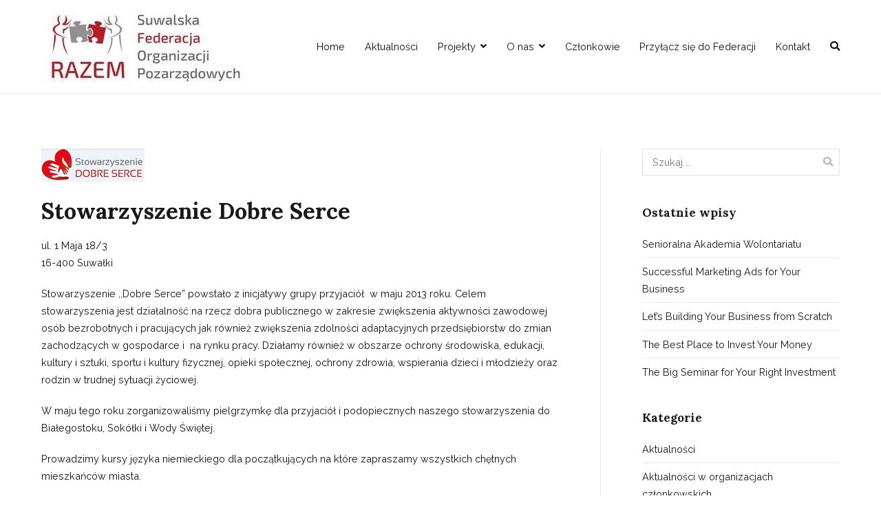

--- FILE ---
content_type: text/html; charset=UTF-8
request_url: http://federacjasuwalki.pl/stowarzyszenie-dobre-serce/
body_size: 9174
content:
<!doctype html>
		<html lang="pl-PL">
		
	<head>

				<meta charset="UTF-8">
		<meta name="viewport" content="width=device-width, initial-scale=1">
		<link rel="profile" href="http://gmpg.org/xfn/11">
		
		<title>Stowarzyszenie Dobre Serce</title>
<meta name='robots' content='max-image-preview:large' />
<link rel='dns-prefetch' href='//fonts.googleapis.com' />
<link rel='dns-prefetch' href='//s.w.org' />
<link rel="alternate" type="application/rss+xml" title=" &raquo; Kanał z wpisami" href="http://federacjasuwalki.pl/feed/" />
<link rel="alternate" type="application/rss+xml" title=" &raquo; Kanał z komentarzami" href="http://federacjasuwalki.pl/comments/feed/" />
<link rel="alternate" type="application/rss+xml" title=" &raquo; Stowarzyszenie Dobre Serce Kanał z komentarzami" href="http://federacjasuwalki.pl/stowarzyszenie-dobre-serce/feed/" />
		<script type="text/javascript">
			window._wpemojiSettings = {"baseUrl":"https:\/\/s.w.org\/images\/core\/emoji\/13.1.0\/72x72\/","ext":".png","svgUrl":"https:\/\/s.w.org\/images\/core\/emoji\/13.1.0\/svg\/","svgExt":".svg","source":{"concatemoji":"http:\/\/federacjasuwalki.pl\/wp-includes\/js\/wp-emoji-release.min.js?ver=5.8.12"}};
			!function(e,a,t){var n,r,o,i=a.createElement("canvas"),p=i.getContext&&i.getContext("2d");function s(e,t){var a=String.fromCharCode;p.clearRect(0,0,i.width,i.height),p.fillText(a.apply(this,e),0,0);e=i.toDataURL();return p.clearRect(0,0,i.width,i.height),p.fillText(a.apply(this,t),0,0),e===i.toDataURL()}function c(e){var t=a.createElement("script");t.src=e,t.defer=t.type="text/javascript",a.getElementsByTagName("head")[0].appendChild(t)}for(o=Array("flag","emoji"),t.supports={everything:!0,everythingExceptFlag:!0},r=0;r<o.length;r++)t.supports[o[r]]=function(e){if(!p||!p.fillText)return!1;switch(p.textBaseline="top",p.font="600 32px Arial",e){case"flag":return s([127987,65039,8205,9895,65039],[127987,65039,8203,9895,65039])?!1:!s([55356,56826,55356,56819],[55356,56826,8203,55356,56819])&&!s([55356,57332,56128,56423,56128,56418,56128,56421,56128,56430,56128,56423,56128,56447],[55356,57332,8203,56128,56423,8203,56128,56418,8203,56128,56421,8203,56128,56430,8203,56128,56423,8203,56128,56447]);case"emoji":return!s([10084,65039,8205,55357,56613],[10084,65039,8203,55357,56613])}return!1}(o[r]),t.supports.everything=t.supports.everything&&t.supports[o[r]],"flag"!==o[r]&&(t.supports.everythingExceptFlag=t.supports.everythingExceptFlag&&t.supports[o[r]]);t.supports.everythingExceptFlag=t.supports.everythingExceptFlag&&!t.supports.flag,t.DOMReady=!1,t.readyCallback=function(){t.DOMReady=!0},t.supports.everything||(n=function(){t.readyCallback()},a.addEventListener?(a.addEventListener("DOMContentLoaded",n,!1),e.addEventListener("load",n,!1)):(e.attachEvent("onload",n),a.attachEvent("onreadystatechange",function(){"complete"===a.readyState&&t.readyCallback()})),(n=t.source||{}).concatemoji?c(n.concatemoji):n.wpemoji&&n.twemoji&&(c(n.twemoji),c(n.wpemoji)))}(window,document,window._wpemojiSettings);
		</script>
		<style type="text/css">
img.wp-smiley,
img.emoji {
	display: inline !important;
	border: none !important;
	box-shadow: none !important;
	height: 1em !important;
	width: 1em !important;
	margin: 0 .07em !important;
	vertical-align: -0.1em !important;
	background: none !important;
	padding: 0 !important;
}
</style>
	<link rel='stylesheet' id='wp-block-library-css'  href='http://federacjasuwalki.pl/wp-includes/css/dist/block-library/style.min.css?ver=5.8.12' type='text/css' media='all' />
<style id='wp-block-library-theme-inline-css' type='text/css'>
#start-resizable-editor-section{display:none}.wp-block-audio figcaption{color:#555;font-size:13px;text-align:center}.is-dark-theme .wp-block-audio figcaption{color:hsla(0,0%,100%,.65)}.wp-block-code{font-family:Menlo,Consolas,monaco,monospace;color:#1e1e1e;padding:.8em 1em;border:1px solid #ddd;border-radius:4px}.wp-block-embed figcaption{color:#555;font-size:13px;text-align:center}.is-dark-theme .wp-block-embed figcaption{color:hsla(0,0%,100%,.65)}.blocks-gallery-caption{color:#555;font-size:13px;text-align:center}.is-dark-theme .blocks-gallery-caption{color:hsla(0,0%,100%,.65)}.wp-block-image figcaption{color:#555;font-size:13px;text-align:center}.is-dark-theme .wp-block-image figcaption{color:hsla(0,0%,100%,.65)}.wp-block-pullquote{border-top:4px solid;border-bottom:4px solid;margin-bottom:1.75em;color:currentColor}.wp-block-pullquote__citation,.wp-block-pullquote cite,.wp-block-pullquote footer{color:currentColor;text-transform:uppercase;font-size:.8125em;font-style:normal}.wp-block-quote{border-left:.25em solid;margin:0 0 1.75em;padding-left:1em}.wp-block-quote cite,.wp-block-quote footer{color:currentColor;font-size:.8125em;position:relative;font-style:normal}.wp-block-quote.has-text-align-right{border-left:none;border-right:.25em solid;padding-left:0;padding-right:1em}.wp-block-quote.has-text-align-center{border:none;padding-left:0}.wp-block-quote.is-large,.wp-block-quote.is-style-large{border:none}.wp-block-search .wp-block-search__label{font-weight:700}.wp-block-group.has-background{padding:1.25em 2.375em;margin-top:0;margin-bottom:0}.wp-block-separator{border:none;border-bottom:2px solid;margin-left:auto;margin-right:auto;opacity:.4}.wp-block-separator:not(.is-style-wide):not(.is-style-dots){width:100px}.wp-block-separator.has-background:not(.is-style-dots){border-bottom:none;height:1px}.wp-block-separator.has-background:not(.is-style-wide):not(.is-style-dots){height:2px}.wp-block-table thead{border-bottom:3px solid}.wp-block-table tfoot{border-top:3px solid}.wp-block-table td,.wp-block-table th{padding:.5em;border:1px solid;word-break:normal}.wp-block-table figcaption{color:#555;font-size:13px;text-align:center}.is-dark-theme .wp-block-table figcaption{color:hsla(0,0%,100%,.65)}.wp-block-video figcaption{color:#555;font-size:13px;text-align:center}.is-dark-theme .wp-block-video figcaption{color:hsla(0,0%,100%,.65)}.wp-block-template-part.has-background{padding:1.25em 2.375em;margin-top:0;margin-bottom:0}#end-resizable-editor-section{display:none}
</style>
<link rel='stylesheet' id='contact-form-7-css'  href='http://federacjasuwalki.pl/wp-content/plugins/contact-form-7/includes/css/styles.css?ver=5.1.8' type='text/css' media='all' />
<link rel='stylesheet' id='dashicons-css'  href='http://federacjasuwalki.pl/wp-includes/css/dashicons.min.css?ver=5.8.12' type='text/css' media='all' />
<link rel='stylesheet' id='everest-forms-general-css'  href='http://federacjasuwalki.pl/wp-content/plugins/everest-forms/assets/css/everest-forms.css?ver=1.7.7' type='text/css' media='all' />
<link rel='stylesheet' id='templately-editor-css'  href='http://federacjasuwalki.pl/wp-content/plugins/templately/assets/css/editor.css?ver=1.3.0' type='text/css' media='all' />
<link rel='stylesheet' id='wp-pagenavi-css'  href='http://federacjasuwalki.pl/wp-content/plugins/wp-pagenavi/pagenavi-css.css?ver=2.70' type='text/css' media='all' />
<link rel='stylesheet' id='b3bd9c2f9-css'  href='http://federacjasuwalki.pl/wp-content/uploads/essential-addons-elementor/734e5f942.min.css?ver=1768401938' type='text/css' media='all' />
<link rel='stylesheet' id='font-awesome-css'  href='http://federacjasuwalki.pl/wp-content/plugins/elementor/assets/lib/font-awesome/css/font-awesome.min.css?ver=4.7.0' type='text/css' media='all' />
<link rel='stylesheet' id='zakra-style-css'  href='http://federacjasuwalki.pl/wp-content/themes/zakra/style.css?ver=5.8.12' type='text/css' media='all' />
<style id='zakra-style-inline-css' type='text/css'>
@media screen and (min-width:1200px){.tg-container{max-width:Arraypx;}}a:hover, a:focus, .tg-primary-menu > div ul li:hover > a,  .tg-primary-menu > div ul li.current_page_item > a, .tg-primary-menu > div ul li.current-menu-item > a,  .tg-mobile-navigation > div ul li.current_page_item > a, .tg-mobile-navigation > div ul li.current-menu-item > a,  .entry-content a,  .tg-meta-style-two .entry-meta span, .tg-meta-style-two .entry-meta a{color:#23ab70;}.tg-primary-menu.tg-primary-menu--style-underline > div > ul > li.current_page_item > a::before, .tg-primary-menu.tg-primary-menu--style-underline > div > ul > li.current-menu-item > a::before, .tg-primary-menu.tg-primary-menu--style-left-border > div > ul > li.current_page_item > a::before, .tg-primary-menu.tg-primary-menu--style-left-border > div > ul > li.current-menu-item > a::before, .tg-primary-menu.tg-primary-menu--style-right-border > div > ul > li.current_page_item > a::before, .tg-primary-menu.tg-primary-menu--style-right-border > div > ul > li.current-menu-item > a::before, .tg-scroll-to-top:hover, button, input[type="button"], input[type="reset"], input[type="submit"], .tg-primary-menu > div ul li.tg-header-button-wrap a{background-color:#23ab70;}body{color:#111111;}.entry-content a{color:#23ab70;}.entry-content a:hover, .entry-content a:focus{color:#006d3e;}body{font-family:Raleway;font-weight:400;}h1, h2, h3, h4, h5, h6{font-family:Lora;font-weight:700;}h1{font-family:Lora;font-weight:400;}h2{font-family:Lora;font-weight:400;}h3{font-family:Lora;font-weight:400;}h4{font-family:Raleway;font-weight:700;}h5{font-family:Raleway;font-weight:700;}h6{font-family:Raleway;font-weight:600;}button, input[type="button"], input[type="reset"], input[type="submit"], #infinite-handle span{}button, input[type="button"], input[type="reset"], input[type="submit"], #infinite-handle span{background-color:#23ab70;}button:hover, input[type="button"]:hover, input[type="reset"]:hover, input[type="submit"]:hover, #infinite-handle span:hover{background-color:#006d3e;}.site-branding .site-title{font-family:Raleway;font-weight:600;}.tg-site-header .tg-site-header-top{background-size:contain;}.tg-site-header, .tg-container--separate .tg-site-header{background-size:contain;}.tg-site-header{border-bottom-width:Arraypx;}.main-navigation.tg-primary-menu > div ul li.tg-header-button-wrap a{padding-top:8px;padding-right:25px;padding-bottom:8px;padding-left:25px;}.main-navigation.tg-primary-menu > div ul li.tg-header-button-wrap a{background-color:#06965c;}.main-navigation.tg-primary-menu > div ul li.tg-header-button-wrap a:hover{background-color:#006d3e;}.main-navigation.tg-primary-menu > div ul li.tg-header-button-wrap a{border-radius:Arraypx;}.tg-primary-menu > div > ul li:not(.tg-header-button-wrap) a{color:#111111;}.tg-primary-menu > div ul li:active > a, .tg-primary-menu > div ul > li:not(.tg-header-button-wrap).current_page_item > a, .tg-primary-menu > div ul > li:not(.tg-header-button-wrap).current_page_ancestor > a, .tg-primary-menu > div ul > li:not(.tg-header-button-wrap).current-menu-item > a, .tg-primary-menu > div ul > li:not(.tg-header-button-wrap).current-menu-ancestor > a{color:#23ab70;}.tg-primary-menu.tg-primary-menu--style-underline > div ul > li:not(.tg-header-button-wrap).current_page_item > a::before, .tg-primary-menu.tg-primary-menu--style-underline > div ul > li:not(.tg-header-button-wrap).current_page_ancestor > a::before, .tg-primary-menu.tg-primary-menu--style-underline > div ul > li:not(.tg-header-button-wrap).current-menu-item > a::before, .tg-primary-menu.tg-primary-menu--style-underline > div ul > li:not(.tg-header-button-wrap).current-menu-ancestor > a::before, .tg-primary-menu.tg-primary-menu--style-left-border > div ul > li:not(.tg-header-button-wrap).current_page_item > a::before, .tg-primary-menu.tg-primary-menu--style-left-border > div ul > li:not(.tg-header-button-wrap).current_page_ancestor > a::before, .tg-primary-menu.tg-primary-menu--style-left-border > div ul > li:not(.tg-header-button-wrap).current-menu-item > a::before, .tg-primary-menu.tg-primary-menu--style-left-border > div ul > li:not(.tg-header-button-wrap).current-menu-ancestor > a::before, .tg-primary-menu.tg-primary-menu--style-right-border > div ul > li:not(.tg-header-button-wrap).current_page_item > a::before, .tg-primary-menu.tg-primary-menu--style-right-border > div ul > li:not(.tg-header-button-wrap).current_page_ancestor > a::before, .tg-primary-menu.tg-primary-menu--style-right-border > div ul > li:not(.tg-header-button-wrap).current-menu-item > a::before, .tg-primary-menu.tg-primary-menu--style-right-border > div ul > li:not(.tg-header-button-wrap).current-menu-ancestor > a::before{background-color:#23ab70;}.tg-primary-menu > div ul li a{font-family:Raleway;font-weight:400;}.tg-mobile-navigation a{font-family:Raleway;font-weight:400;}.tg-page-header{padding-top:210px;padding-bottom:210px;}.tg-page-header, .tg-container--separate .tg-page-header{background-color:#515151;background-image:url(https://zakrademos.com/agency/wp-content/uploads/sites/69/2020/06/about-banner-image.jpg);background-position:left top;background-size:cover;background-attachment:fixed;background-repeat:no-repeat;}.tg-page-header .breadcrumb-trail ul li{color:#ffffff;}.tg-page-header .breadcrumb-trail ul li::after{color:#ffffff;}.tg-page-header .breadcrumb-trail ul li a{color:#ffffff;}.tg-page-header .breadcrumb-trail ul li a:hover {color:#23ab70;}.tg-page-header .tg-page-header__title, .tg-page-content__title{font-family:Lora;font-weight:700;}.entry-title:not(.tg-page-content__title){font-family:Lora;font-weight:700;}.widget .widget-title{font-family:Lora;font-weight:700;}.widget{font-family:Raleway;font-weight:400;}.tg-site-footer .tg-site-footer-widgets .widget-title{color:#111111;}.tg-site-footer .tg-site-footer-widgets, .tg-site-footer .tg-site-footer-widgets p{color:#111111;}.tg-site-footer .tg-site-footer-widgets a{color:#111111;}.tg-site-footer .tg-site-footer-widgets a:hover, .tg-site-footer .tg-site-footer-widgets a:focus{color:#23ab70;}.tg-site-footer .tg-site-footer-widgets{border-top-width:Arraypx;}.tg-site-footer .tg-site-footer-bar{color:#111111;}
</style>
<link rel='stylesheet' id='zakra_googlefonts-css'  href='//fonts.googleapis.com/css?family=Raleway%3A400%2C600%2C700%7CLora%3A700%2C400&#038;1&#038;display=swap&#038;ver=2.0.4' type='text/css' media='all' />
<link rel='stylesheet' id='fancybox-css'  href='http://federacjasuwalki.pl/wp-content/plugins/easy-fancybox/css/jquery.fancybox.min.css?ver=1.3.24' type='text/css' media='screen' />
<style id='fancybox-inline-css' type='text/css'>
#fancybox-outer{background:#fff}#fancybox-content{background:#fff;border-color:#fff;color:inherit;}
</style>
<script type='text/javascript' src='http://federacjasuwalki.pl/wp-includes/js/jquery/jquery.min.js?ver=3.6.0' id='jquery-core-js'></script>
<script type='text/javascript' src='http://federacjasuwalki.pl/wp-includes/js/jquery/jquery-migrate.min.js?ver=3.3.2' id='jquery-migrate-js'></script>
<link rel="https://api.w.org/" href="http://federacjasuwalki.pl/wp-json/" /><link rel="alternate" type="application/json" href="http://federacjasuwalki.pl/wp-json/wp/v2/posts/320" /><link rel="EditURI" type="application/rsd+xml" title="RSD" href="http://federacjasuwalki.pl/xmlrpc.php?rsd" />
<link rel="wlwmanifest" type="application/wlwmanifest+xml" href="http://federacjasuwalki.pl/wp-includes/wlwmanifest.xml" /> 
<meta name="generator" content="WordPress 5.8.12" />
<meta name="generator" content="Everest Forms 1.7.7" />
<link rel="canonical" href="http://federacjasuwalki.pl/stowarzyszenie-dobre-serce/" />
<link rel='shortlink' href='http://federacjasuwalki.pl/?p=320' />
<link rel="alternate" type="application/json+oembed" href="http://federacjasuwalki.pl/wp-json/oembed/1.0/embed?url=http%3A%2F%2Ffederacjasuwalki.pl%2Fstowarzyszenie-dobre-serce%2F" />
<link rel="alternate" type="text/xml+oembed" href="http://federacjasuwalki.pl/wp-json/oembed/1.0/embed?url=http%3A%2F%2Ffederacjasuwalki.pl%2Fstowarzyszenie-dobre-serce%2F&#038;format=xml" />
<!-- Enter your scripts here --><link rel="pingback" href="http://federacjasuwalki.pl/xmlrpc.php">		<style type="text/css">
						.site-title,
			.site-description {
				position: absolute;
				clip: rect(1px, 1px, 1px, 1px);
			}

						</style>
		
	</head>

<body class="post-template-default single single-post postid-320 single-format-standard wp-custom-logo everest-forms-no-js tg-site-layout--right tg-container--wide elementor-default elementor-kit-2093">


		<div id="page" class="site tg-site">
				<a class="skip-link screen-reader-text" href="#content">Przejdź do treści</a>
		
		<header id="masthead" class="site-header tg-site-header tg-site-header--left">
		



		<div class="tg-site-header-bottom">
			<div class="tg-header-container tg-container tg-container--flex tg-container--flex-center tg-container--flex-space-between">
		
		
			<div class="tg-block tg-block--one">

						<div class="site-branding">
			<a href="http://federacjasuwalki.pl/" class="custom-logo-link" rel="home"><img width="300" height="106" src="http://federacjasuwalki.pl/wp-content/uploads/2014/08/cropped-cropped-fedrecja_str1.jpg" class="custom-logo" alt="" /></a>			<div class="site-info-wrap">
									<p class="site-title">
						<a href="http://federacjasuwalki.pl/" rel="home"></a>
					</p>
								</div>

		</div><!-- .site-branding -->
		
			</div> <!-- /.tg-site-header__block--one -->

			
			<div class="tg-block tg-block--two">

						<nav id="site-navigation" class="main-navigation tg-primary-menu tg-primary-menu--style-none">
			<div class="menu"><ul id="primary-menu" class="menu-primary"><li id="menu-item-2110" class="menu-item menu-item-type-post_type menu-item-object-page menu-item-home menu-item-2110"><a href="http://federacjasuwalki.pl/">Home</a></li>
<li id="menu-item-2124" class="menu-item menu-item-type-post_type menu-item-object-page menu-item-2124"><a href="http://federacjasuwalki.pl/aktualnosci/">Aktualności</a></li>
<li id="menu-item-2166" class="menu-item menu-item-type-custom menu-item-object-custom menu-item-has-children menu-item-2166"><a href="#">Projekty</a>
<ul class="sub-menu">
	<li id="menu-item-2165" class="menu-item menu-item-type-post_type menu-item-object-page menu-item-2165"><a href="http://federacjasuwalki.pl/projekty-realizowane/">Projekty realizowane</a></li>
	<li id="menu-item-2164" class="menu-item menu-item-type-post_type menu-item-object-page menu-item-2164"><a href="http://federacjasuwalki.pl/projekty-zrealizowane/">Projekty zrealizowane</a></li>
</ul>
</li>
<li id="menu-item-2167" class="menu-item menu-item-type-custom menu-item-object-custom menu-item-has-children menu-item-2167"><a href="#">O nas</a>
<ul class="sub-menu">
	<li id="menu-item-2132" class="menu-item menu-item-type-post_type menu-item-object-page menu-item-2132"><a href="http://federacjasuwalki.pl/federacja/zespol/">Zespół</a></li>
	<li id="menu-item-2131" class="menu-item menu-item-type-post_type menu-item-object-page menu-item-2131"><a href="http://federacjasuwalki.pl/federacja/wladze/">Władze</a></li>
	<li id="menu-item-2130" class="menu-item menu-item-type-post_type menu-item-object-page menu-item-2130"><a href="http://federacjasuwalki.pl/federacja/statut/">Statut</a></li>
	<li id="menu-item-2129" class="menu-item menu-item-type-post_type menu-item-object-page menu-item-2129"><a href="http://federacjasuwalki.pl/federacja/sprawozdania/">Sprawozdania Finansowe</a></li>
	<li id="menu-item-2193" class="menu-item menu-item-type-post_type menu-item-object-page menu-item-2193"><a href="http://federacjasuwalki.pl/wspieraj-nas/">Wspieraj nas</a></li>
</ul>
</li>
<li id="menu-item-2126" class="menu-item menu-item-type-post_type menu-item-object-page menu-item-2126"><a href="http://federacjasuwalki.pl/czlonkowie/czlonkowie-federacji/">Członkowie</a></li>
<li id="menu-item-2134" class="menu-item menu-item-type-post_type menu-item-object-page menu-item-2134"><a href="http://federacjasuwalki.pl/przylacz-sie-do-federacji/">Przyłącz się do Federacji</a></li>
<li id="menu-item-2133" class="menu-item menu-item-type-post_type menu-item-object-page menu-item-2133"><a href="http://federacjasuwalki.pl/kontakt/">Kontakt</a></li>
<li class="menu-item tg-menu-item tg-menu-item-search"><a href="#"  ><i class="tg-icon tg-icon-search"></i></a><form role="search" method="get" class="search-form" action="http://federacjasuwalki.pl/">
				<label>
					<span class="screen-reader-text">Szukaj:</span>
					<input type="search" class="search-field" placeholder="Szukaj &hellip;" value="" name="s" />
				</label>
				<input type="submit" class="search-submit" value="Szukaj" />
			</form></li><!-- /.tg-header-search --></ul></div>		</nav><!-- #site-navigation -->
				<nav id="header-action" class="tg-header-action">
			<ul class="tg-header-action-list">
				<li class="tg-header-action__item tg-mobile-toggle" >
										<button aria-label="Menu główne" >
						<i class="tg-icon tg-icon-bars"></i>
					</button>
				</li><!-- /.tg-mobile-toggle -->
			</ul><!-- /.zakra-header-action-list -->
		</nav><!-- #header-action -->
				<nav id="mobile-navigation" class="tg-mobile-navigation"
			>

			<div class="menu-main-container"><ul id="mobile-primary-menu" class="menu"><li class="menu-item menu-item-type-post_type menu-item-object-page menu-item-home menu-item-2110"><a href="http://federacjasuwalki.pl/">Home</a></li>
<li class="menu-item menu-item-type-post_type menu-item-object-page menu-item-2124"><a href="http://federacjasuwalki.pl/aktualnosci/">Aktualności</a></li>
<li class="menu-item menu-item-type-custom menu-item-object-custom menu-item-has-children menu-item-2166"><a href="#">Projekty</a>
<ul class="sub-menu">
	<li class="menu-item menu-item-type-post_type menu-item-object-page menu-item-2165"><a href="http://federacjasuwalki.pl/projekty-realizowane/">Projekty realizowane</a></li>
	<li class="menu-item menu-item-type-post_type menu-item-object-page menu-item-2164"><a href="http://federacjasuwalki.pl/projekty-zrealizowane/">Projekty zrealizowane</a></li>
</ul>
</li>
<li class="menu-item menu-item-type-custom menu-item-object-custom menu-item-has-children menu-item-2167"><a href="#">O nas</a>
<ul class="sub-menu">
	<li class="menu-item menu-item-type-post_type menu-item-object-page menu-item-2132"><a href="http://federacjasuwalki.pl/federacja/zespol/">Zespół</a></li>
	<li class="menu-item menu-item-type-post_type menu-item-object-page menu-item-2131"><a href="http://federacjasuwalki.pl/federacja/wladze/">Władze</a></li>
	<li class="menu-item menu-item-type-post_type menu-item-object-page menu-item-2130"><a href="http://federacjasuwalki.pl/federacja/statut/">Statut</a></li>
	<li class="menu-item menu-item-type-post_type menu-item-object-page menu-item-2129"><a href="http://federacjasuwalki.pl/federacja/sprawozdania/">Sprawozdania Finansowe</a></li>
	<li class="menu-item menu-item-type-post_type menu-item-object-page menu-item-2193"><a href="http://federacjasuwalki.pl/wspieraj-nas/">Wspieraj nas</a></li>
</ul>
</li>
<li class="menu-item menu-item-type-post_type menu-item-object-page menu-item-2126"><a href="http://federacjasuwalki.pl/czlonkowie/czlonkowie-federacji/">Członkowie</a></li>
<li class="menu-item menu-item-type-post_type menu-item-object-page menu-item-2134"><a href="http://federacjasuwalki.pl/przylacz-sie-do-federacji/">Przyłącz się do Federacji</a></li>
<li class="menu-item menu-item-type-post_type menu-item-object-page menu-item-2133"><a href="http://federacjasuwalki.pl/kontakt/">Kontakt</a></li>
<li class="menu-item tg-menu-item tg-menu-item-search"><a href="#"  ><i class="tg-icon tg-icon-search"></i></a><form role="search" method="get" class="search-form" action="http://federacjasuwalki.pl/">
				<label>
					<span class="screen-reader-text">Szukaj:</span>
					<input type="search" class="search-field" placeholder="Szukaj &hellip;" value="" name="s" />
				</label>
				<input type="submit" class="search-submit" value="Szukaj" />
			</form></li><!-- /.tg-header-search --></ul></div>
		</nav><!-- /#mobile-navigation-->
		
			</div> <!-- /.tg-site-header__block-two -->

			
		</div>
		<!-- /.tg-container -->
		</div>
		<!-- /.tg-site-header-bottom -->
		
		</header><!-- #masthead -->
		
		<main id="main" class="site-main">
				<div id="content" class="site-content">
			<div class="tg-container tg-container--flex tg-container--flex-space-between">
		
	<div id="primary" class="content-area">
		
		
<article id="post-320" class="tg-meta-style-one post-320 post type-post status-publish format-standard has-post-thumbnail hentry category-czlonkowie-federacji zakra-single-article zakra-article-post">
	
	
			<div class="post-thumbnail">
				<img width="150" height="48" src="http://federacjasuwalki.pl/wp-content/uploads/2014/08/Dobre-Serce-21.jpg" class="attachment-post-thumbnail size-post-thumbnail wp-post-image" alt="" loading="lazy" />			</div><!-- .post-thumbnail -->

					<header class="entry-header">
				<h1 class="entry-title tg-page-content__title">Stowarzyszenie Dobre Serce</h1>
			</header><!-- .entry-header -->

					<div class="entry-content">
				<p>ul. 1 Maja 18/3<br />
16-400 Suwałki</p>
<p><span id="more-320"></span></p>
<p>Stowarzyszenie ,,Dobre Serce&#8221; powstało z inicjatywy grupy przyjaciół  w maju 2013 roku. Celem stowarzyszenia jest działalność na rzecz dobra publicznego w zakresie zwiększenia aktywności zawodowej osób bezrobotnych i pracujących jak również zwiększenia zdolności adaptacyjnych przedsiębiorstw do zmian zachodzących w gospodarce i  na rynku pracy. Działamy również w obszarze ochrony środowiska, edukacji, kultury i sztuki, sportu i kultury fizycznej, opieki społecznej, ochrony zdrowia, wspierania dzieci i młodzieży oraz rodzin w trudnej sytuacji życiowej.</p>
<p>W maju tego roku zorganizowaliśmy pielgrzymkę dla przyjaciół i podopiecznych naszego stowarzyszenia do Białegostoku, Sokółki i Wody Świętej.</p>
<p>Prowadzimy kursy języka niemieckiego dla początkujących na które zapraszamy wszystkich chętnych mieszkańców miasta.</p>
<p>Współpracujemy z wieloma organizacjami pozarządowymi działającymi w pokrewnym obszarze pomocowym w myśl zasady „razem możemy więcej”.</p>
<p>W chwili obecnej poszukujemy wolontariuszy i członków do naszego zespołu by móc prężnie się rozwijać i działać dla dobra publicznego.</p>
<p>Galeria:</p>
<div id='gallery-1' class='gallery galleryid-320 gallery-columns-3 gallery-size-thumbnail'><figure class='gallery-item'>
			<div class='gallery-icon landscape'>
				<a href='http://federacjasuwalki.pl/wp-content/uploads/2014/07/BARKA-W-URZĘDZIE-MIASTA-1.jpg'><img width="150" height="150" src="http://federacjasuwalki.pl/wp-content/uploads/2014/07/BARKA-W-URZĘDZIE-MIASTA-1-150x150.jpg" class="attachment-thumbnail size-thumbnail" alt="" loading="lazy" /></a>
			</div></figure><figure class='gallery-item'>
			<div class='gallery-icon landscape'>
				<a href='http://federacjasuwalki.pl/wp-content/uploads/2014/07/BARKA-W-URZĘDZIE-MIASTA-2.jpg'><img width="150" height="150" src="http://federacjasuwalki.pl/wp-content/uploads/2014/07/BARKA-W-URZĘDZIE-MIASTA-2-150x150.jpg" class="attachment-thumbnail size-thumbnail" alt="" loading="lazy" /></a>
			</div></figure><figure class='gallery-item'>
			<div class='gallery-icon landscape'>
				<a href='http://federacjasuwalki.pl/wp-content/uploads/2014/07/BARKA-W-URZĘDZIE-MIASTA.jpg'><img width="150" height="150" src="http://federacjasuwalki.pl/wp-content/uploads/2014/07/BARKA-W-URZĘDZIE-MIASTA-150x150.jpg" class="attachment-thumbnail size-thumbnail" alt="" loading="lazy" /></a>
			</div></figure><figure class='gallery-item'>
			<div class='gallery-icon landscape'>
				<a href='http://federacjasuwalki.pl/wp-content/uploads/2014/07/CWOP.jpg'><img width="150" height="150" src="http://federacjasuwalki.pl/wp-content/uploads/2014/07/CWOP-150x150.jpg" class="attachment-thumbnail size-thumbnail" alt="" loading="lazy" /></a>
			</div></figure><figure class='gallery-item'>
			<div class='gallery-icon landscape'>
				<a href='http://federacjasuwalki.pl/wp-content/uploads/2014/07/ngo-lider.png'><img width="150" height="150" src="http://federacjasuwalki.pl/wp-content/uploads/2014/07/ngo-lider-150x150.png" class="attachment-thumbnail size-thumbnail" alt="" loading="lazy" /></a>
			</div></figure><figure class='gallery-item'>
			<div class='gallery-icon landscape'>
				<a href='http://federacjasuwalki.pl/wp-content/uploads/2014/07/wizyta-Fundacji-Barka-w-CWOP.jpg'><img width="150" height="150" src="http://federacjasuwalki.pl/wp-content/uploads/2014/07/wizyta-Fundacji-Barka-w-CWOP-150x150.jpg" class="attachment-thumbnail size-thumbnail" alt="" loading="lazy" /></a>
			</div></figure><figure class='gallery-item'>
			<div class='gallery-icon landscape'>
				<a href='http://federacjasuwalki.pl/wp-content/uploads/2014/07/wizyta-Fundacji-Barka-w-CWOP1.jpg'><img width="150" height="150" src="http://federacjasuwalki.pl/wp-content/uploads/2014/07/wizyta-Fundacji-Barka-w-CWOP1-150x150.jpg" class="attachment-thumbnail size-thumbnail" alt="" loading="lazy" /></a>
			</div></figure><figure class='gallery-item'>
			<div class='gallery-icon landscape'>
				<a href='http://federacjasuwalki.pl/wp-content/uploads/2014/07/wizyta-studyjna-Barka.jpg'><img width="150" height="150" src="http://federacjasuwalki.pl/wp-content/uploads/2014/07/wizyta-studyjna-Barka-150x150.jpg" class="attachment-thumbnail size-thumbnail" alt="" loading="lazy" /></a>
			</div></figure>
		</div>

			</div><!-- .entry-content -->

		
	</article><!-- #post-320 -->


	<nav class="navigation post-navigation" role="navigation" aria-label="Wpisy">
		<h2 class="screen-reader-text">Nawigacja wpisu</h2>
		<div class="nav-links"><div class="nav-previous"><a href="http://federacjasuwalki.pl/stowarzyszenie-featon/" rel="prev">Stowarzyszenie Featon</a></div><div class="nav-next"><a href="http://federacjasuwalki.pl/stowarzyszenie-dla-rozwoju-w-suwalkach/" rel="next">Stowarzyszenie dla Rozwoju w Suwałkach</a></div></div>
	</nav>
<div id="comments" class="comments-area">

		<div id="respond" class="comment-respond">
		<h3 id="reply-title" class="comment-reply-title">Dodaj komentarz <small><a rel="nofollow" id="cancel-comment-reply-link" href="/stowarzyszenie-dobre-serce/#respond" style="display:none;">Anuluj pisanie odpowiedzi</a></small></h3><p class="must-log-in">Musisz się <a href="http://federacjasuwalki.pl/wp-login.php?redirect_to=http%3A%2F%2Ffederacjasuwalki.pl%2Fstowarzyszenie-dobre-serce%2F">zalogować</a>, aby móc dodać komentarz.</p>	</div><!-- #respond -->
	
</div><!-- #comments -->

			</div><!-- #primary -->


<aside id="secondary" class="tg-site-sidebar widget-area ">
	<section id="search-3" class="widget widget_search"><form role="search" method="get" class="search-form" action="http://federacjasuwalki.pl/">
				<label>
					<span class="screen-reader-text">Szukaj:</span>
					<input type="search" class="search-field" placeholder="Szukaj &hellip;" value="" name="s" />
				</label>
				<input type="submit" class="search-submit" value="Szukaj" />
			</form></section>
		<section id="recent-posts-1" class="widget widget_recent_entries">
		<h2 class="widget-title">Ostatnie wpisy</h2>
		<ul>
											<li>
					<a href="http://federacjasuwalki.pl/senioralne-drogowskazy/">Senioralna Akademia Wolontariatu</a>
									</li>
											<li>
					<a href="http://federacjasuwalki.pl/successful-marketing-ads-for-your-business/">Successful Marketing Ads for Your Business</a>
									</li>
											<li>
					<a href="http://federacjasuwalki.pl/lets-building-your-business-from-scratch/">Let’s Building Your Business from Scratch</a>
									</li>
											<li>
					<a href="http://federacjasuwalki.pl/the-best-place-to-invest-your-money/">The Best Place to Invest Your Money</a>
									</li>
											<li>
					<a href="http://federacjasuwalki.pl/the-big-seminar-for-your-right-investment/">The Big Seminar for Your Right Investment</a>
									</li>
					</ul>

		</section><section id="categories-1" class="widget widget_categories"><h2 class="widget-title">Kategorie</h2>
			<ul>
					<li class="cat-item cat-item-1"><a href="http://federacjasuwalki.pl/category/aktualnosci/">Aktualności</a>
</li>
	<li class="cat-item cat-item-4"><a href="http://federacjasuwalki.pl/category/aktualnosci-w-organizacjach-czlonkowskich/">Aktualności w organizacjach członkowskich</a>
</li>
	<li class="cat-item cat-item-5"><a href="http://federacjasuwalki.pl/category/czlonkowie-federacji/">Członkowie Federacji</a>
</li>
	<li class="cat-item cat-item-3"><a href="http://federacjasuwalki.pl/category/galeria/">Galeria</a>
</li>
	<li class="cat-item cat-item-42"><a href="http://federacjasuwalki.pl/category/projekty-realizowane/">projekty realizowane</a>
</li>
	<li class="cat-item cat-item-6"><a href="http://federacjasuwalki.pl/category/slide/">Slide</a>
</li>
	<li class="cat-item cat-item-36"><a href="http://federacjasuwalki.pl/category/uncategorized/">Uncategorized</a>
</li>
			</ul>

			</section><section id="meta-1" class="widget widget_meta"><h2 class="widget-title">Meta</h2>
		<ul>
						<li><a href="http://federacjasuwalki.pl/wp-login.php">Zaloguj się</a></li>
			<li><a href="http://federacjasuwalki.pl/feed/">Kanał wpisów</a></li>
			<li><a href="http://federacjasuwalki.pl/comments/feed/">Kanał komentarzy</a></li>

			<li><a href="https://pl.wordpress.org/">WordPress.org</a></li>
		</ul>

		</section></aside><!-- #secondary -->

			</div>
		<!-- /.tg-container-->
		</div>
		<!-- /#content-->
				</main><!-- /#main -->
		
			<footer id="colophon" class="site-footer tg-site-footer ">
		
		
		<div class="tg-site-footer-widgets">
			<div class="tg-container">
							</div><!-- /.tg-container-->
		</div><!-- /.tg-site-footer-widgets -->

		
		
		<div class="tg-site-footer-bar tg-site-footer-bar--center">
			<div class="tg-container tg-container--flex tg-container--flex-top">
				<div class="tg-site-footer-section-1">

					Copyright &copy; 2026 <a href="http://federacjasuwalki.pl/" title=""></a>. Powered by <a href="https://zakratheme.com/" target="_blank" title="Zakra" rel="nofollow">Zakra</a> and <a href="https://wordpress.org/" target="_blank" title="WordPress" rel="nofollow">WordPress</a>.
				</div>
				<!-- /.tg-site-footer-section-1 -->

				<div class="tg-site-footer-section-2">

					
				</div>
				<!-- /.tg-site-footer-section-2 -->
			</div>
			<!-- /.tg-container-->
		</div>
		<!-- /.tg-site-footer-bar -->

		
			</footer><!-- #colophon -->
		
		</div><!-- #page -->
		
		<a href="#" id="tg-scroll-to-top" class="tg-scroll-to-top">
			<i class="tg-icon tg-icon-arrow-up">
				<span class="screen-reader-text">Przewiń do góry</span>
			</i>
		</a>

		<div class="tg-overlay-wrapper"></div>
		
<!-- Enter your scripts here -->	<script type="text/javascript">
		var c = document.body.className;
		c = c.replace( /everest-forms-no-js/, 'everest-forms-js' );
		document.body.className = c;
	</script>
	<script type='text/javascript' id='contact-form-7-js-extra'>
/* <![CDATA[ */
var wpcf7 = {"apiSettings":{"root":"http:\/\/federacjasuwalki.pl\/wp-json\/contact-form-7\/v1","namespace":"contact-form-7\/v1"}};
/* ]]> */
</script>
<script type='text/javascript' src='http://federacjasuwalki.pl/wp-content/plugins/contact-form-7/includes/js/scripts.js?ver=5.1.8' id='contact-form-7-js'></script>
<script type='text/javascript' id='b3bd9c2f9-js-extra'>
/* <![CDATA[ */
var localize = {"ajaxurl":"http:\/\/federacjasuwalki.pl\/wp-admin\/admin-ajax.php","nonce":"8a27160acf","i18n":{"added":"Added ","compare":"Compare","loading":"Loading..."}};
/* ]]> */
</script>
<script type='text/javascript' src='http://federacjasuwalki.pl/wp-content/uploads/essential-addons-elementor/734e5f942.min.js?ver=1768401938' id='b3bd9c2f9-js'></script>
<script type='text/javascript' src='http://federacjasuwalki.pl/wp-content/themes/zakra/assets/js/navigation.min.js?ver=20151215' id='zakra-navigation-js'></script>
<script type='text/javascript' src='http://federacjasuwalki.pl/wp-content/themes/zakra/assets/js/skip-link-focus-fix.min.js?ver=20151215' id='zakra-skip-link-focus-fix-js'></script>
<script type='text/javascript' src='http://federacjasuwalki.pl/wp-content/themes/zakra/assets/js/zakra-custom.min.js?ver=5.8.12' id='zakra-custom-js'></script>
<script type='text/javascript' src='http://federacjasuwalki.pl/wp-includes/js/comment-reply.min.js?ver=5.8.12' id='comment-reply-js'></script>
<script type='text/javascript' src='http://federacjasuwalki.pl/wp-content/plugins/easy-fancybox/js/jquery.fancybox.min.js?ver=1.3.24' id='jquery-fancybox-js'></script>
<script type='text/javascript' id='jquery-fancybox-js-after'>
var fb_timeout, fb_opts={'overlayShow':true,'hideOnOverlayClick':true,'showCloseButton':true,'margin':20,'centerOnScroll':true,'enableEscapeButton':true,'autoScale':true };
if(typeof easy_fancybox_handler==='undefined'){
var easy_fancybox_handler=function(){
jQuery('.nofancybox,a.wp-block-file__button,a.pin-it-button,a[href*="pinterest.com/pin/create"],a[href*="facebook.com/share"],a[href*="twitter.com/share"]').addClass('nolightbox');
/* IMG */
var fb_IMG_select='a[href*=".jpg"]:not(.nolightbox,li.nolightbox>a),area[href*=".jpg"]:not(.nolightbox),a[href*=".jpeg"]:not(.nolightbox,li.nolightbox>a),area[href*=".jpeg"]:not(.nolightbox),a[href*=".png"]:not(.nolightbox,li.nolightbox>a),area[href*=".png"]:not(.nolightbox)';
jQuery(fb_IMG_select).addClass('fancybox image');
var fb_IMG_sections=jQuery('.gallery,.wp-block-gallery,.tiled-gallery,.wp-block-jetpack-tiled-gallery');
fb_IMG_sections.each(function(){jQuery(this).find(fb_IMG_select).attr('rel','gallery-'+fb_IMG_sections.index(this));});
jQuery('a.fancybox,area.fancybox,li.fancybox a').each(function(){jQuery(this).fancybox(jQuery.extend({},fb_opts,{'transitionIn':'elastic','easingIn':'easeOutBack','transitionOut':'elastic','easingOut':'easeInBack','opacity':false,'hideOnContentClick':false,'titleShow':false,'titlePosition':'over','titleFromAlt':true,'showNavArrows':true,'enableKeyboardNav':true,'cyclic':false}))});};
jQuery('a.fancybox-close').on('click',function(e){e.preventDefault();jQuery.fancybox.close()});
};
var easy_fancybox_auto=function(){setTimeout(function(){jQuery('#fancybox-auto').trigger('click')},1000);};
jQuery(easy_fancybox_handler);jQuery(document).on('post-load',easy_fancybox_handler);
jQuery(easy_fancybox_auto);
</script>
<script type='text/javascript' src='http://federacjasuwalki.pl/wp-content/plugins/easy-fancybox/js/jquery.easing.min.js?ver=1.4.1' id='jquery-easing-js'></script>
<script type='text/javascript' src='http://federacjasuwalki.pl/wp-content/plugins/easy-fancybox/js/jquery.mousewheel.min.js?ver=3.1.13' id='jquery-mousewheel-js'></script>
<script type='text/javascript' src='http://federacjasuwalki.pl/wp-includes/js/wp-embed.min.js?ver=5.8.12' id='wp-embed-js'></script>

</body>
</html>
